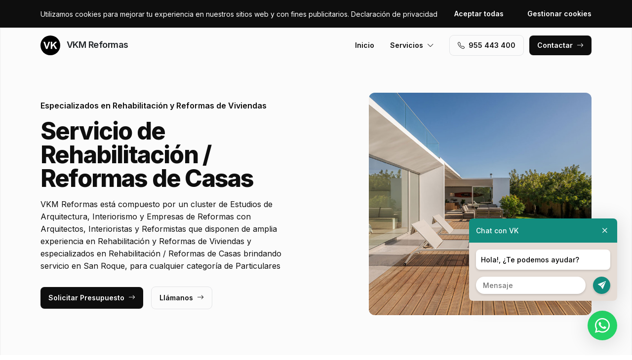

--- FILE ---
content_type: text/html; charset=UTF-8
request_url: https://www.vkmreformascadiz.es/rehabilitacion-reformas-de-casas/san-roque
body_size: 7303
content:
<!DOCTYPE html>
<html lang="es">

<head>
    <meta charset="utf-8">
    <meta name="viewport" content="width=device-width, initial-scale=1">

    <title>Rehabilitación / Reformas de Casas San Roque · VKM Reformas</title>
    <meta name="description" content="VKM Reformas está compuesto por un cluster de Estudios de Arquitectura, Interiorismo y Empresas de Reformas con Arquitectos, Interioristas y Reformistas que disponen de amplia experiencia en Rehabilitación y Reformas de Viviendas y especializados en Rehabilitación / Reformas de Casas brindando servicio en San Roque,">
    <meta name="keywords" content="Rehabilitación,/,Reformas,Casas,San,Roque">

    <link rel="canonical" href="https://www.vkmreformascadiz.es/rehabilitacion-reformas-de-casas/san-roque" />
    <meta property="og:locale" content="es_ES" />
    <meta property="og:type" content="website" />
    <meta property="og:title" content="Rehabilitación / Reformas de Casas San Roque · VKM Reformas" />
    <meta property="og:description" content="VKM Reformas está compuesto por un cluster de Estudios de Arquitectura, Interiorismo y Empresas de Reformas con Arquitectos, Interioristas y Reformistas que disponen de amplia experiencia en Rehabilitación y Reformas de Viviendas y especializados en Rehabilitación / Reformas de Casas brindando servicio en San Roque," />
    <meta property="og:url" content="https://www.vkmreformascadiz.es/rehabilitacion-reformas-de-casas/san-roque" />
    <meta property="og:site_name" content="VKM Reformas" />

    <link rel="preconnect" href="https://fonts.googleapis.com">
    <link rel="preconnect" href="https://fonts.gstatic.com" crossorigin>
    <link href="https://fonts.googleapis.com/css2?family=Inter:wght@100;200;300;400;500;600;700;800;900&display=swap" rel="stylesheet">

    <link rel="icon" type="image/x-icon" href="https://www.vkmreformascadiz.es/assets/images/favicon.ico">

    <link href="https://www.vkmreformascadiz.es/assets/css/vendor.css?v=20251105122842" rel="stylesheet">
<link href="https://www.vkmreformascadiz.es/assets/css/main.css?v=20251105122842" rel="stylesheet">
        
    <!-- Global site tag (gtag.js) - Google Analytics -->
    <script async src="https://www.googletagmanager.com/gtag/js?id=G-96R2HCZ8W2"></script>
    <script>
        window.dataLayer = window.dataLayer || [];
        function gtag() {
            dataLayer.push(arguments);
        }
        gtag('js', new Date());
        gtag('config', 'G-96R2HCZ8W2');
    </script>
</head>

<body>
    <header class="header">
        <div class="container">
            <a href="https://www.vkmreformascadiz.es" class="header-logo">
                <img src="https://www.vkmreformascadiz.es/assets/images/logo.svg" alt="Logo VKM Reformas">
                VKM Reformas            </a>
            <button class="header-toggler" type="button" data-bs-toggle="collapse">
                <i class="bi bi-list"></i>
            </button>
            <div class="header-collapse">
                <ul class="header-menu">
                    <li>
                        <a href="https://www.vkmreformascadiz.es">Inicio</a>
                    </li>
                    <li>
                        <button type="button">Servicios<i class="bi bi-chevron-down"></i></button>
                        <ul class="header-submenu">
                                                            <li><a href="https://www.vkmreformascadiz.es/reforma-de-cocinas">Reforma de Cocinas</a></li>
                                                            <li><a href="https://www.vkmreformascadiz.es/reforma-de-banos">Reforma de Baños</a></li>
                                                            <li><a href="https://www.vkmreformascadiz.es/reformas-integrales">Reformas Integrales</a></li>
                                                            <li><a href="https://www.vkmreformascadiz.es/rehabilitacion-reformas-de-pisos">Rehabilitación / Reformas de Pisos</a></li>
                                                            <li><a href="https://www.vkmreformascadiz.es/rehabilitacion-reformas-de-casas">Rehabilitación / Reformas de Casas</a></li>
                                                    </ul>
                    </li>
                </ul>
                <a href="tel:+34955443400" class="btn btn-default" class="header-phone"><i class="bi bi-telephone icon-left"></i>955 443 400</a>
                <a href="#contact" class="btn btn-primary js-scroll">Contactar<i class="bi bi-arrow-right icon-right"></i></a>
            </div>
        </div>
    </header>
    <main>
        <section class="hero bg-gray">
    <div class="container">
        <div class="row gy-5 justify-content-between align-items-center">
            <div class="col-lg-6">
                <div class="heading">
                    <p class="alt">Especializados en Rehabilitación y Reformas de Viviendas</p>
                    <p class="title">Servicio de Rehabilitación / Reformas de Casas                                            </p>
                    <p class="desc">VKM Reformas está compuesto por un cluster de Estudios de Arquitectura, Interiorismo y Empresas de Reformas con Arquitectos, Interioristas y Reformistas que disponen de amplia experiencia en Rehabilitación y Reformas de Viviendas y especializados en Rehabilitación / Reformas de Casas brindando servicio en San Roque, para cualquier categoría de Particulares</p>
                </div>
                <a href="#contact" class="btn btn-primary js-scroll">Solicitar Presupuesto<i class="bi bi-arrow-right icon-right"></i></a>
                <a href="tel:+34955443400" class="btn btn-default">Llámanos<i class="bi bi-arrow-right icon-right"></i></a>
            </div>
            <div class="col-lg-5">
                                <img src="https://www.vkmreformascadiz.es/content/5_rehabilitacion-reformas-de-casas/reformas-rehabilitacion-reformas-de-casas.jpg" class="img-fluid" alt="VKM Reformas · Rehabilitación / Reformas de Casas San Roque">
                            </div>
        </div>
    </div>
    <div class="container">
        <div class="row gy-4 align-items-start">
                                                <div class="col-lg">
                        <div class="icon">
                            <div class="icon-image"><i class="bi bi-card-checklist"></i></div>
                            <div class="icon-body">
                                <h2 class="icon-title">Asesoramiento</h2>
                                <p>Ofrecemos asesoramiento en Rehabilitación y Reformas de Viviendas con nuestro cluster de Arquitectos, Interioristas y Reformistas para la zona de San Roque</p>
                            </div>
                        </div>
                    </div>
                                                                <div class="col-lg">
                        <div class="icon">
                            <div class="icon-image"><i class="bi bi-receipt-cutoff"></i></div>
                            <div class="icon-body">
                                <h2 class="icon-title">Presupuestos y Precios</h2>
                                <p>Solicita Presupuesto sin compromiso para recibir una orientación de precios para el servicio de Rehabilitación y Reformas de Viviendas en San Roque</p>
                            </div>
                        </div>
                    </div>
                                                                <div class="col-lg">
                        <div class="icon">
                            <div class="icon-image"><i class="bi bi-person-lines-fill"></i></div>
                            <div class="icon-body">
                                <h2 class="icon-title">Arquitectos, Interioristas y Reformistas especialistas</h2>
                                <p>Formamos parte de un cluster de Arquitectos, Interioristas y Reformistas con experiencia en Rehabilitación y Reformas de Viviendas en la región de San Roque</p>
                            </div>
                        </div>
                    </div>
                                    </div>
    </div>
</section>
<section class="subhero">
    <div class="container">
        <div class="d-lg-flex justify-content-between align-items-center">
            <h1>VKM Reformas · Rehabilitación / Reformas de Casas San Roque</h1>
            <ol class="breadcrumb" itemscope itemtype="https://schema.org/BreadcrumbList">
                                    <li itemprop="itemListElement" itemscope itemtype="https://schema.org/ListItem">
                                                    <a itemprop="item" href="https://www.vkmreformascadiz.es">
                                <span itemprop="name">Reformas</span>
                            </a>
                                                <meta itemprop="position" content="1" />
                    </li>
                                    <li itemprop="itemListElement" itemscope itemtype="https://schema.org/ListItem">
                                                    <a itemprop="item" href="https://www.vkmreformascadiz.es/rehabilitacion-reformas-de-casas">
                                <span itemprop="name">Rehabilitación / Reformas de Casas</span>
                            </a>
                                                <meta itemprop="position" content="2" />
                    </li>
                                    <li itemprop="itemListElement" itemscope itemtype="https://schema.org/ListItem">
                                                    <span itemprop="name">San Roque</span>
                                                <meta itemprop="position" content="3" />
                    </li>
                            </ol>
        </div>
    </div>
</section><section class="bg-white">
    <div class="container">
        <div class="row">
            <div class="col-lg-6">
                <div class="heading heading-space">
                    <p class="alt">VKM Reformas San Roque</p>
                    <h2 class="title">Rehabilitación / Reformas de Casas</h2>
                    <p class="desc">Consulta todas nuestras especialidades en servicios de Rehabilitación / Reformas de Casas para Chalets, Plantas Bajas, Masías, Loft, Pisos, Viviendas, Casas Unifamiliares, Dúplex, Estudios, Apartamentos, Casas Antiguas, Casas Adosadas, Casas, Áticos e Inmuebles Residenciales para la zona de San Roque</p>
                </div>
            </div>
        </div>
        <div class="row g-4">
                            <div class="col-lg-4 col-md-6 col-12">
                    <div class="card">
    <div class="card-image">
                    <img src="https://www.vkmreformascadiz.es/content/5_rehabilitacion-reformas-de-casas/reformas-rehabilitacion-reformas-de-casas-chimeneas-y-barbacoas.jpg" class="Chimeneas y Barbacoas" width="600" height="300" alt="Rehabilitación / Reformas de Casas San Roque · Chimeneas y Barbacoas">
            </div>
    <div class="card-body">
        <h3 class="card-title">Chimeneas y Barbacoas</h3>
        <p class="card-text">Arquitectos, Interioristas y Reformistas especialistas en Chimeneas y Barbacoas y expertos en Rehabilitación / Reformas de Casas en el área de San Roque</p>
    </div>
</div> 
                </div>
                            <div class="col-lg-4 col-md-6 col-12">
                    <div class="card">
    <div class="card-image">
                    <img src="https://www.vkmreformascadiz.es/content/5_rehabilitacion-reformas-de-casas/reformas-rehabilitacion-reformas-de-casas-mobiliario-y-muebles-a-medida.jpg" class="Mobiliario y Muebles a Medida" width="600" height="300" alt="Rehabilitación / Reformas de Casas San Roque · Mobiliario y Muebles a Medida">
            </div>
    <div class="card-body">
        <h3 class="card-title">Mobiliario y Muebles a Medida</h3>
        <p class="card-text">Arquitectos, Interioristas y Reformistas especialistas en Mobiliario y Muebles a Medida y expertos en Rehabilitación / Reformas de Casas en el área de San Roque</p>
    </div>
</div> 
                </div>
                            <div class="col-lg-4 col-md-6 col-12">
                    <div class="card">
    <div class="card-image">
                    <img src="https://www.vkmreformascadiz.es/content/5_rehabilitacion-reformas-de-casas/reformas-rehabilitacion-reformas-de-casas-buhardillas-y-clarabollas.jpg" class="Buhardillas y Clarabollas" width="600" height="300" alt="Rehabilitación / Reformas de Casas San Roque · Buhardillas y Clarabollas">
            </div>
    <div class="card-body">
        <h3 class="card-title">Buhardillas y Clarabollas</h3>
        <p class="card-text">Arquitectos, Interioristas y Reformistas especialistas en Buhardillas y Clarabollas y expertos en Rehabilitación / Reformas de Casas en el área de San Roque</p>
    </div>
</div> 
                </div>
                            <div class="col-lg-4 col-md-6 col-12">
                    <div class="card">
    <div class="card-image">
                    <img src="https://www.vkmreformascadiz.es/content/5_rehabilitacion-reformas-de-casas/reformas-rehabilitacion-reformas-de-casas-decoracion-e-interiorismo-de-espacios-de-casas.jpg" class="Decoración e Interiorismo de Espacios de Casas" width="600" height="300" alt="Rehabilitación / Reformas de Casas San Roque · Decoración e Interiorismo de Espacios de Casas">
            </div>
    <div class="card-body">
        <h3 class="card-title">Decoración e Interiorismo de Espacios de Casas</h3>
        <p class="card-text">Arquitectos, Interioristas y Reformistas especialistas en Decoración e Interiorismo de Espacios de Casas y expertos en Rehabilitación / Reformas de Casas en el área de San Roque</p>
    </div>
</div> 
                </div>
                            <div class="col-lg-4 col-md-6 col-12">
                    <div class="card">
    <div class="card-image">
                    <img src="https://www.vkmreformascadiz.es/content/5_rehabilitacion-reformas-de-casas/reformas-rehabilitacion-reformas-de-casas-reformas-de-escaleras-y-pasillos.jpg" class="Reformas de Escaleras y Pasillos" width="600" height="300" alt="Rehabilitación / Reformas de Casas San Roque · Reformas de Escaleras y Pasillos">
            </div>
    <div class="card-body">
        <h3 class="card-title">Reformas de Escaleras y Pasillos</h3>
        <p class="card-text">Arquitectos, Interioristas y Reformistas especialistas en Reformas de Escaleras y Pasillos y expertos en Rehabilitación / Reformas de Casas en el área de San Roque</p>
    </div>
</div> 
                </div>
                            <div class="col-lg-4 col-md-6 col-12">
                    <div class="card">
    <div class="card-image">
                    <img src="https://www.vkmreformascadiz.es/content/5_rehabilitacion-reformas-de-casas/reformas-rehabilitacion-reformas-de-casas-instalacion-de-piscinas.jpg" class="Instalación de Piscinas" width="600" height="300" alt="Rehabilitación / Reformas de Casas San Roque · Instalación de Piscinas">
            </div>
    <div class="card-body">
        <h3 class="card-title">Instalación de Piscinas</h3>
        <p class="card-text">Arquitectos, Interioristas y Reformistas especialistas en Instalación de Piscinas y expertos en Rehabilitación / Reformas de Casas en el área de San Roque</p>
    </div>
</div> 
                </div>
                            <div class="col-lg-4 col-md-6 col-12">
                    <div class="card">
    <div class="card-image">
                    <img src="https://www.vkmreformascadiz.es/content/5_rehabilitacion-reformas-de-casas/reformas-rehabilitacion-reformas-de-casas-instalacion-de-sistemas-climatizacion-y-aire-acondicionado.jpg" class="Instalación de Sistemas Climatización y Aire Acondicionado" width="600" height="300" alt="Rehabilitación / Reformas de Casas San Roque · Instalación de Sistemas Climatización y Aire Acondicionado">
            </div>
    <div class="card-body">
        <h3 class="card-title">Instalación de Sistemas Climatización y Aire Acondicionado</h3>
        <p class="card-text">Arquitectos, Interioristas y Reformistas especialistas en Instalación de Sistemas Climatización y Aire Acondicionado y expertos en Rehabilitación / Reformas de Casas en el área de San Roque</p>
    </div>
</div> 
                </div>
                            <div class="col-lg-4 col-md-6 col-12">
                    <div class="card">
    <div class="card-image">
                    <img src="https://www.vkmreformascadiz.es/content/5_rehabilitacion-reformas-de-casas/reformas-rehabilitacion-reformas-de-casas-renovacion-completa-de-casas.jpg" class="Renovación Completa de Casas" width="600" height="300" alt="Rehabilitación / Reformas de Casas San Roque · Renovación Completa de Casas">
            </div>
    <div class="card-body">
        <h3 class="card-title">Renovación Completa de Casas</h3>
        <p class="card-text">Arquitectos, Interioristas y Reformistas especialistas en Renovación Completa de Casas y expertos en Rehabilitación / Reformas de Casas en el área de San Roque</p>
    </div>
</div> 
                </div>
                            <div class="col-lg-4 col-md-6 col-12">
                    <div class="card">
    <div class="card-image">
                    <img src="https://www.vkmreformascadiz.es/content/5_rehabilitacion-reformas-de-casas/reformas-rehabilitacion-reformas-de-casas-cambiar-puertas-y-correderas.jpg" class="Cambiar Puertas y Correderas" width="600" height="300" alt="Rehabilitación / Reformas de Casas San Roque · Cambiar Puertas y Correderas">
            </div>
    <div class="card-body">
        <h3 class="card-title">Cambiar Puertas y Correderas</h3>
        <p class="card-text">Arquitectos, Interioristas y Reformistas especialistas en Cambiar Puertas y Correderas y expertos en Rehabilitación / Reformas de Casas en el área de San Roque</p>
    </div>
</div> 
                </div>
                            <div class="col-lg-4 col-md-6 col-12">
                    <div class="card">
    <div class="card-image">
                    <img src="https://www.vkmreformascadiz.es/content/5_rehabilitacion-reformas-de-casas/reformas-rehabilitacion-reformas-de-casas-cambiar-ventanas-y-persianas.jpg" class="Cambiar Ventanas y Persianas" width="600" height="300" alt="Rehabilitación / Reformas de Casas San Roque · Cambiar Ventanas y Persianas">
            </div>
    <div class="card-body">
        <h3 class="card-title">Cambiar Ventanas y Persianas</h3>
        <p class="card-text">Arquitectos, Interioristas y Reformistas especialistas en Cambiar Ventanas y Persianas y expertos en Rehabilitación / Reformas de Casas en el área de San Roque</p>
    </div>
</div> 
                </div>
                            <div class="col-lg-4 col-md-6 col-12">
                    <div class="card">
    <div class="card-image">
                    <img src="https://www.vkmreformascadiz.es/content/5_rehabilitacion-reformas-de-casas/reformas-rehabilitacion-reformas-de-casas-instalaciones-electricas-e-iluminacion.jpg" class="Instalaciones Eléctricas e Iluminación" width="600" height="300" alt="Rehabilitación / Reformas de Casas San Roque · Instalaciones Eléctricas e Iluminación">
            </div>
    <div class="card-body">
        <h3 class="card-title">Instalaciones Eléctricas e Iluminación</h3>
        <p class="card-text">Arquitectos, Interioristas y Reformistas especialistas en Instalaciones Eléctricas e Iluminación y expertos en Rehabilitación / Reformas de Casas en el área de San Roque</p>
    </div>
</div> 
                </div>
                            <div class="col-lg-4 col-md-6 col-12">
                    <div class="card">
    <div class="card-image">
                    <img src="https://www.vkmreformascadiz.es/content/5_rehabilitacion-reformas-de-casas/reformas-rehabilitacion-reformas-de-casas-reforma-de-cocinas.jpg" class="Reforma de Cocinas" width="600" height="300" alt="Rehabilitación / Reformas de Casas San Roque · Reforma de Cocinas">
            </div>
    <div class="card-body">
        <h3 class="card-title">Reforma de Cocinas</h3>
        <p class="card-text">Arquitectos, Interioristas y Reformistas especialistas en Reforma de Cocinas y expertos en Rehabilitación / Reformas de Casas en el área de San Roque</p>
    </div>
</div> 
                </div>
                            <div class="col-lg-4 col-md-6 col-12">
                    <div class="card">
    <div class="card-image">
                    <img src="https://www.vkmreformascadiz.es/content/5_rehabilitacion-reformas-de-casas/reformas-rehabilitacion-reformas-de-casas-instalacion-de-parquet-porcelanicos-gres-y-moquetas.jpg" class="Instalación de Parquet, Porcelánicos, Gres y Moquetas" width="600" height="300" alt="Rehabilitación / Reformas de Casas San Roque · Instalación de Parquet, Porcelánicos, Gres y Moquetas">
            </div>
    <div class="card-body">
        <h3 class="card-title">Instalación de Parquet, Porcelánicos, Gres y Moquetas</h3>
        <p class="card-text">Arquitectos, Interioristas y Reformistas especialistas en Instalación de Parquet, Porcelánicos, Gres y Moquetas y expertos en Rehabilitación / Reformas de Casas en el área de San Roque</p>
    </div>
</div> 
                </div>
                            <div class="col-lg-4 col-md-6 col-12">
                    <div class="card">
    <div class="card-image">
                    <img src="https://www.vkmreformascadiz.es/content/5_rehabilitacion-reformas-de-casas/reformas-rehabilitacion-reformas-de-casas-reforma-de-jardines-y-exteriores.jpg" class="Reforma de Jardines y Exteriores" width="600" height="300" alt="Rehabilitación / Reformas de Casas San Roque · Reforma de Jardines y Exteriores">
            </div>
    <div class="card-body">
        <h3 class="card-title">Reforma de Jardines y Exteriores</h3>
        <p class="card-text">Arquitectos, Interioristas y Reformistas especialistas en Reforma de Jardines y Exteriores y expertos en Rehabilitación / Reformas de Casas en el área de San Roque</p>
    </div>
</div> 
                </div>
                            <div class="col-lg-4 col-md-6 col-12">
                    <div class="card">
    <div class="card-image">
                    <img src="https://www.vkmreformascadiz.es/content/5_rehabilitacion-reformas-de-casas/reformas-rehabilitacion-reformas-de-casas-instalacion-calefaccion-radiadores.jpg" class="Instalación Calefacción / Radiadores" width="600" height="300" alt="Rehabilitación / Reformas de Casas San Roque · Instalación Calefacción / Radiadores">
            </div>
    <div class="card-body">
        <h3 class="card-title">Instalación Calefacción / Radiadores</h3>
        <p class="card-text">Arquitectos, Interioristas y Reformistas especialistas en Instalación Calefacción / Radiadores y expertos en Rehabilitación / Reformas de Casas en el área de San Roque</p>
    </div>
</div> 
                </div>
                            <div class="col-lg-4 col-md-6 col-12">
                    <div class="card">
    <div class="card-image">
                    <img src="https://www.vkmreformascadiz.es/content/5_rehabilitacion-reformas-de-casas/reformas-rehabilitacion-reformas-de-casas-vallas-vallados-rejas-y-puertas-exteriores.jpg" class="Vallas, Vallados, Rejas y Puertas Exteriores" width="600" height="300" alt="Rehabilitación / Reformas de Casas San Roque · Vallas, Vallados, Rejas y Puertas Exteriores">
            </div>
    <div class="card-body">
        <h3 class="card-title">Vallas, Vallados, Rejas y Puertas Exteriores</h3>
        <p class="card-text">Arquitectos, Interioristas y Reformistas especialistas en Vallas, Vallados, Rejas y Puertas Exteriores y expertos en Rehabilitación / Reformas de Casas en el área de San Roque</p>
    </div>
</div> 
                </div>
                            <div class="col-lg-4 col-md-6 col-12">
                    <div class="card">
    <div class="card-image">
                    <img src="https://www.vkmreformascadiz.es/content/5_rehabilitacion-reformas-de-casas/reformas-rehabilitacion-reformas-de-casas-garajes-parkings-y-sotanos.jpg" class="Garajes, Parkings y Sotanos" width="600" height="300" alt="Rehabilitación / Reformas de Casas San Roque · Garajes, Parkings y Sotanos">
            </div>
    <div class="card-body">
        <h3 class="card-title">Garajes, Parkings y Sotanos</h3>
        <p class="card-text">Arquitectos, Interioristas y Reformistas especialistas en Garajes, Parkings y Sotanos y expertos en Rehabilitación / Reformas de Casas en el área de San Roque</p>
    </div>
</div> 
                </div>
                            <div class="col-lg-4 col-md-6 col-12">
                    <div class="card">
    <div class="card-image">
                    <img src="https://www.vkmreformascadiz.es/content/5_rehabilitacion-reformas-de-casas/reformas-rehabilitacion-reformas-de-casas-reformas-de-banos-lavabos-aseos.jpg" class="Reformas de Baños / Lavabos / Aseos" width="600" height="300" alt="Rehabilitación / Reformas de Casas San Roque · Reformas de Baños / Lavabos / Aseos">
            </div>
    <div class="card-body">
        <h3 class="card-title">Reformas de Baños / Lavabos / Aseos</h3>
        <p class="card-text">Arquitectos, Interioristas y Reformistas especialistas en Reformas de Baños / Lavabos / Aseos y expertos en Rehabilitación / Reformas de Casas en el área de San Roque</p>
    </div>
</div> 
                </div>
                    </div>
    </div>
</section>
    <section class="bg-white">
        <div class="container">
            <div class="row">
                <div class="col-lg-6">
                    <div class="heading heading-space">
                        <p class="alt">Proyectos en San Roque</p>
                        <h2 class="title">Proyectos Rehabilitación / Reformas de Casas</h2>
                        <p class="desc">Especializados en servicios de Reformas Integrales, Reformas, Reformas de Interiores y Exteriores, Rehabilitaciones, Rehabilitación Inmuebles, Legalización de Obras, Dirección de Obras, Proyectos Llaves en Mano, Permisos, Project Manager y Diseño de Interiores para Particulares en la zona de San Roque</p>
                    </div>
                </div>
            </div>
            <div class="js-swiper-gallery swiper">
                <div class="swiper-wrapper">
                                            <div class="swiper-slide">
                            <div class="gallery-item">
                                <div class="gallery-item-image">
                                    <img src="https://www.vkmreformascadiz.es/content/home/reformas-rehabilitacion-y-reformas-de-viviendas-asesoramiento-eleccion-materiales.jpg">
                                </div>
                                <div class="gallery-item-overlay">
                                    <div class="gallery-item-title">Asesoramiento Elección Materiales</div>
                                </div>
                            </div>
                        </div>
                                            <div class="swiper-slide">
                            <div class="gallery-item">
                                <div class="gallery-item-image">
                                    <img src="https://www.vkmreformascadiz.es/content/home/reformas-rehabilitacion-y-reformas-de-viviendas-iluminacion-led.jpg">
                                </div>
                                <div class="gallery-item-overlay">
                                    <div class="gallery-item-title">Iluminación LED</div>
                                </div>
                            </div>
                        </div>
                                            <div class="swiper-slide">
                            <div class="gallery-item">
                                <div class="gallery-item-image">
                                    <img src="https://www.vkmreformascadiz.es/content/home/reformas-rehabilitacion-y-reformas-de-viviendas-mobiliario-a-medida.jpg">
                                </div>
                                <div class="gallery-item-overlay">
                                    <div class="gallery-item-title">Mobiliario a Medida</div>
                                </div>
                            </div>
                        </div>
                                            <div class="swiper-slide">
                            <div class="gallery-item">
                                <div class="gallery-item-image">
                                    <img src="https://www.vkmreformascadiz.es/content/home/reformas-rehabilitacion-y-reformas-de-viviendas-proyecto-de-interiorismo.jpg">
                                </div>
                                <div class="gallery-item-overlay">
                                    <div class="gallery-item-title">Proyecto de Interiorismo</div>
                                </div>
                            </div>
                        </div>
                                            <div class="swiper-slide">
                            <div class="gallery-item">
                                <div class="gallery-item-image">
                                    <img src="https://www.vkmreformascadiz.es/content/home/reformas-rehabilitacion-y-reformas-de-viviendas-proyectos-llaves-en-mano.jpg">
                                </div>
                                <div class="gallery-item-overlay">
                                    <div class="gallery-item-title">Proyectos Llaves en Mano</div>
                                </div>
                            </div>
                        </div>
                                    </div>
            </div>
        </div>
    </section>
<section class="section-stats bg-white">
    <div class="container">
        <div class="stat-box">
                        <div class="row">
                <div class="col-xl-6 col-lg-8">
                    <div class="heading heading-space text-white">
                        <p class="alt">VKM Division</p>
                        <h2 class="title">Somos un Cluster de Arquitectos, Interioristas y Reformistas</h2>
                        <p class="desc">Somos un cluster de Estudios de Arquitectura, Interiorismo y Empresas de Reformas, formado por un conjunto de Arquitectos, Interioristas y Reformistas especializados en Rehabilitación y Reformas de Viviendas seleccionados por su competencia y confianza, que ofrecen servicio en San Roque. Le facilitamos el contacto de los Arquitectos, Interioristas y Reformistas más idóneos para su situación en servicio de Rehabilitación / Reformas de Casas</p>
                    </div>
                </div>
            </div>
            <div class="row gy-4">
                                                            <div class="col-lg-3 col-md-6 col-12">
                            <div class="stat">
                                <p class="stat-value">+4.000</p>
                                <p class="stat-desc">Peticiones Atendidas</p>
                            </div>
                        </div>
                                                                                <div class="col-lg-3 col-md-6 col-12">
                            <div class="stat">
                                <p class="stat-value">+25</p>
                                <p class="stat-desc">Especialidades</p>
                            </div>
                        </div>
                                                                                <div class="col-lg-3 col-md-6 col-12">
                            <div class="stat">
                                <p class="stat-value">+75</p>
                                <p class="stat-desc">Expertos</p>
                            </div>
                        </div>
                                                                                <div class="col-lg-3 col-md-6 col-12">
                            <div class="stat">
                                <p class="stat-value"></p>
                                <p class="stat-desc"></p>
                            </div>
                        </div>
                                                </div>
        </div>
    </div>
</section>        <section class="bg-white" id="contact">
    <div class="container">
        <div class="row">
            <div class="col-lg-6">
                <div class="heading heading-space">
                    <p class="alt">Solicita Información</p>
                    <h2 class="title">¿Tienes preguntas? Consúltanos.</h2>
                    <p class="desc">Contacta con nuestro cluster de Arquitectos, Interioristas y Reformistas especializados en Rehabilitación / Reformas de Casas en la zona de San Roque, y recibe presupuesto sin compromiso.</p>
                </div>
            </div>
        </div>
        <div class="row gy-5">
            <div class="col-lg-6">
                <div id="map" data-coordenadas="36.210387552382926, -5.384765502589426"></div>
            </div>
            <div class="col-lg-5 offset-lg-1">
                <form class="bg-gray form-contact form-ajax" novalidate>
                    <div class="row">
                        <div class="col">
                            <div class="form-group">
                                <label class="form-label">Nombre <span class="required">*</span></label>
                                <input class="form-control" type="text" id="nombre" name="nombre" required>
                            </div>
                        </div>
                                                    <div class="col">
                                <div class="form-group">
                                    <label class="form-label">Servicio <span class="required">*</span></label>
                                    <select class="form-control" id="id_servicio" name="id_servicio" onChange="document.getElementById('input_servicio').value = this.options[this.selectedIndex].text">
                                        <option value="" disabled selected>--</option>
                                                                                    <option value="3">Reforma Integral</option>
                                                                                    <option value="1">Reforma Baño</option>
                                                                                    <option value="2">Reforma Cocina</option>
                                                                                    <option value="4">Otras Reformas</option>
                                                                            </select>
                                    <input type="hidden" name="servicio" id="input_servicio" value="">
                                </div>
                            </div>
                                            </div>
                    <div class="row">
                        <div class="col">
                            <div class="form-group">
                                <label class="form-label">Email <span class="required">*</span></label>
                                <input class="form-control" type="text" id="email" name="email" required>
                            </div>
                        </div>
                        <div class="col">
                            <div class="form-group">
                                <label class="form-label">Teléfono <span class="required">*</span></label>
                                <input class="form-control" type="text" id="telefono" name="telefono" required>
                            </div>
                        </div>
                    </div>
                    <div class="row">
                        <div class="col-6">
                            <div class="form-group">
                                <label class="form-label">Codigo Postal <span class="required">*</span></label>
                                <input class="form-control searchPostal" type="text" id="codigo_postal" name="v_codigo_postal" required>
                            </div>
                        </div>
                        <div class="col-6">
                            <div class="form-group">
                                <label class="form-label">Población <span class="required">*</span></label>
                                <input class="form-control searchPostal" type="text" id="poblacion" name="v_poblacion" required>
                            </div>
                        </div>
                    </div>
                    <input type="hidden" class="auto_postal_code" name="codigo_postal">
                    <input type="hidden" class="auto_name" name="poblacion">
                    <input type="hidden" class="auto_admin1_name" name="comunidad">
                    <input type="hidden" class="auto_admin2_name" name="provincia">
                    <input type="hidden" class="auto_country" name="pais">
                    <div class="form-group">
                        <label class="form-label">Mensaje <span class="required">*</span></label>
                        <textarea class="form-control" id="mensaje" name="mensaje" required></textarea>
                    </div>
                    <input type="hidden" name="url" value="https://www.vkmreformascadiz.es/rehabilitacion-reformas-de-casas/san-roque">
                    <div class="form-group form-honey">
                        <input class="form-control" type="url" name="website" placeholder="http://example.com" />
                    </div>
                    <div class="form-group">
                        <div class="form-check">
                            <input class="form-check-input" type="checkbox" id="rgpd" name="rgpd" value="rgpd" required>
                                                        <label class="form-check-label" for="rgpd">He leído y acepto la <a href="https://www.vkmreformascadiz.es/legal/politica-de-privacidad" rel="nofollow" target="_blank">Política de Privacidad</a> y los <a href="https://www.vkmreformascadiz.es/legal/terminos-y-condiciones-de-uso" rel="nofollow" target="_blank">Términos y Condiciones de Uso</a> <span class="required">*</span></label>
                        </div>
                    </div>
                    <button type="submit" class="btn btn-primary btn-block">Enviar formulario</button>
                </form>
            </div>
        </div>
    </div>
</section>    </main>
    <footer>
        <div class="footer">
            <div class="container">
                <div class="footer-primary">
                    <div class="row gy-5">
                        <div class="col-lg-4">
                            <div class="footer-logo" data-offcanvas="offcanvas-siblings">
                                <img src="https://www.vkmreformascadiz.es/assets/images/logo-white.svg" alt="Logo VKM Reformas">
                                VKM Reformas                            </div>
                            <p class="footer-p">Somos un cluster. Le ponemos en contacto con los mejores especialistas adaptados para sus necesidades en Rehabilitación y Reformas de Viviendas y expertos en Rehabilitación / Reformas de Casas para la zona de San Roque.</p>
                            <div class="footer-social">
                                                            </div>
                        </div>
                        <div class="col-lg-4 offset-lg-1 col-md-6 col-12">
                            <p class="footer-title" data-offcanvas="offcanvas-poblaciones">Contactar</p>
                            <ul>
                                                                    <li>Trabajamos en San Roque,<br> pero trabajamos en todo el mundo.</li>
                                                                <li>(+34) 955 443 400</li>
                                <li>info@vkgrupo.com</li>
                            </ul>
                        </div>
                        <div class="col-lg-3 col-md-6 col-12">
                            <p class="footer-title">Legal</p>
                            <ul>
                                                                    <li><a href="https://www.vkmreformascadiz.es/legal/aviso-legal" rel="nofollow">Aviso Legal</a></li>
                                                                    <li><a href="https://www.vkmreformascadiz.es/legal/politica-de-cookies" rel="nofollow">Política de Cookies</a></li>
                                                                    <li><a href="https://www.vkmreformascadiz.es/legal/politica-de-privacidad" rel="nofollow">Política de Privacidad</a></li>
                                                                    <li><a href="https://www.vkmreformascadiz.es/legal/terminos-y-condiciones-de-uso" rel="nofollow">Términos y Condiciones de Uso</a></li>
                                                                <li><a href="#cookies">Configurar Cookies</a></li>
                            </ul>
                        </div>
                    </div>
                </div>
                <div class="footer-middle">
                    * Las Poblaciones mencionadas son lugares donde nuestros colaboradores están disponibles para prestar sus servicios.<br>** Los precios son estimativos y están sujetos a cambios según el tipo de servicio, colaborador y ubicación.<br>*** Las imágenes exhibidas pertenecen a proyectos realizados por nuestros colaboradores y/o fueron obtenidas de bancos de imágenes.                </div>
                <div class="footer-bottom d-lg-flex justify-content-between">
                    <div>© 2025 VKM Reformas. Todos los derechos reservados.</div>
                    <div><a href="https://www.actialia.com" target="_blank">Diseño Web</a> · <a href="https://www.grupoactialia.com" target="_blank">Grupo Actialia</a></div>
                </div>
            </div>
        </div>
    </footer>

    <div class="offcanvas" id="offcanvas-siblings">
        <div class="offcanvas-dialog">
            <button type="button" class="offcanvas-close" title="Cerrar"><i class="bi bi-x"></i></button>
            <div class="offcanvas-body">
                <p class="offcanvas-title pseudo" data-pseudo="VKM Reformas"></p>
                <ul class="footer-siblings">
                                            <li><a href="https://www.vkmreformas.es" target="_blank">vkmreformas.es</a></li>
                                            <li><a href="https://www.vkmreformasalbacete.es" target="_blank">vkmreformasalbacete.es</a></li>
                                            <li><a href="https://www.vkmreformasalicante.es" target="_blank">vkmreformasalicante.es</a></li>
                                            <li><a href="https://www.vkmreformasalmeria.es" target="_blank">vkmreformasalmeria.es</a></li>
                                            <li><a href="https://www.vkmreformasbarcelona.es" target="_blank">vkmreformasbarcelona.es</a></li>
                                            <li><a href="https://www.vkmreformasbarcelonaciudad.es" target="_blank">vkmreformasbarcelonaciudad.es</a></li>
                                            <li><a href="https://www.vkmreformascastello.es" target="_blank">vkmreformascastello.es</a></li>
                                            <li><a href="https://www.vkmreformascatalunyacentral.es" target="_blank">vkmreformascatalunyacentral.es</a></li>
                                            <li><a href="https://www.vkmreformasciudadreal.es" target="_blank">vkmreformasciudadreal.es</a></li>
                                            <li><a href="https://www.vkmreformascordoba.es" target="_blank">vkmreformascordoba.es</a></li>
                                            <li><a href="https://www.vkmreformascuenca.es" target="_blank">vkmreformascuenca.es</a></li>
                                            <li><a href="https://www.vkmreformasgirona.es" target="_blank">vkmreformasgirona.es</a></li>
                                            <li><a href="https://www.vkmreformasgranada.es" target="_blank">vkmreformasgranada.es</a></li>
                                            <li><a href="https://www.vkmreformasguadalajara.es" target="_blank">vkmreformasguadalajara.es</a></li>
                                            <li><a href="https://www.vkmreformashuelva.es" target="_blank">vkmreformashuelva.es</a></li>
                                            <li><a href="https://www.vkmreformasislasbaleares.es" target="_blank">vkmreformasislasbaleares.es</a></li>
                                            <li><a href="https://www.vkmreformasislascanarias.es" target="_blank">vkmreformasislascanarias.es</a></li>
                                            <li><a href="https://www.vkmreformasjaen.es" target="_blank">vkmreformasjaen.es</a></li>
                                            <li><a href="https://www.vkmreformaslleida.es" target="_blank">vkmreformaslleida.es</a></li>
                                            <li><a href="https://www.vkmreformasmadrid.es" target="_blank">vkmreformasmadrid.es</a></li>
                                            <li><a href="https://www.vkmreformasmadridciudad.es" target="_blank">vkmreformasmadridciudad.es</a></li>
                                            <li><a href="https://www.vkmreformasmadridne.es" target="_blank">vkmreformasmadridne.es</a></li>
                                            <li><a href="https://www.vkmreformasmadridso.es" target="_blank">vkmreformasmadridso.es</a></li>
                                            <li><a href="https://www.vkmreformasmalaga.es" target="_blank">vkmreformasmalaga.es</a></li>
                                            <li><a href="https://www.vkmreformasmurcia.es" target="_blank">vkmreformasmurcia.es</a></li>
                                            <li><a href="https://www.vkmreformaspenedesgarraf.es" target="_blank">vkmreformaspenedesgarraf.es</a></li>
                                            <li><a href="https://www.vkmreformaspirineus.es" target="_blank">vkmreformaspirineus.es</a></li>
                                            <li><a href="https://www.vkmreformassevilla.es" target="_blank">vkmreformassevilla.es</a></li>
                                            <li><a href="https://www.vkmreformastarragona.es" target="_blank">vkmreformastarragona.es</a></li>
                                            <li><a href="https://www.vkmreformasterresebre.es" target="_blank">vkmreformasterresebre.es</a></li>
                                            <li><a href="https://www.vkmreformastoledo.es" target="_blank">vkmreformastoledo.es</a></li>
                                            <li><a href="https://www.vkmreformasvalencia.es" target="_blank">vkmreformasvalencia.es</a></li>
                                    </ul>
            </div>
        </div>
    </div>

    <div class="offcanvas" id="offcanvas-poblaciones">
        <div class="offcanvas-dialog">
            <button type="button" class="offcanvas-close" title="Cerrar"><i class="bi bi-x"></i></button>
            <div class="offcanvas-body">
                <p class="offcanvas-title pseudo" data-pseudo="VKM Reformas"></p>
                <div class="footer-population">
                                            <a href="https://www.vkmreformascadiz.es/alcala-de-los-gazules">Alcalá <span class='pseudo' data-pseudo='de'></span> los Gazules</a>
                                            <a href="https://www.vkmreformascadiz.es/alcala-del-valle">Alcalá <span class='pseudo' data-pseudo='del'></span> Valle</a>
                                            <a href="https://www.vkmreformascadiz.es/algar">Algar</a>
                                            <a href="https://www.vkmreformascadiz.es/algeciras">Algeciras</a>
                                            <a href="https://www.vkmreformascadiz.es/algodonales">Algodonales</a>
                                            <a href="https://www.vkmreformascadiz.es/arcos-de-la-frontera">Arcos <span class='pseudo' data-pseudo='de'></span> <span class='pseudo' data-pseudo='la'></span> Frontera</a>
                                            <a href="https://www.vkmreformascadiz.es/barbate">Barbate</a>
                                            <a href="https://www.vkmreformascadiz.es/benalup-casas-viejas">Benalup-Casas Viejas</a>
                                            <a href="https://www.vkmreformascadiz.es/benaocaz">Benaocaz</a>
                                            <a href="https://www.vkmreformascadiz.es/bornos">Bornos</a>
                                            <a href="https://www.vkmreformascadiz.es/cadiz">Cádiz</a>
                                            <a href="https://www.vkmreformascadiz.es/castellar-de-la-frontera">Castellar <span class='pseudo' data-pseudo='de'></span> <span class='pseudo' data-pseudo='la'></span> Frontera</a>
                                            <a href="https://www.vkmreformascadiz.es/chiclana-de-la-frontera">Chiclana <span class='pseudo' data-pseudo='de'></span> <span class='pseudo' data-pseudo='la'></span> Frontera</a>
                                            <a href="https://www.vkmreformascadiz.es/chipiona">Chipiona</a>
                                            <a href="https://www.vkmreformascadiz.es/conil-de-la-frontera">Conil <span class='pseudo' data-pseudo='de'></span> <span class='pseudo' data-pseudo='la'></span> Frontera</a>
                                            <a href="https://www.vkmreformascadiz.es/el-bosque">El Bosque</a>
                                            <a href="https://www.vkmreformascadiz.es/el-gastor">El Gastor</a>
                                            <a href="https://www.vkmreformascadiz.es/el-puerto-de-santa-maria">El Puerto <span class='pseudo' data-pseudo='de'></span> <span class='pseudo' data-pseudo='Santa'></span> María</a>
                                            <a href="https://www.vkmreformascadiz.es/espera">Espera</a>
                                            <a href="https://www.vkmreformascadiz.es/grazalema">Grazalema</a>
                                            <a href="https://www.vkmreformascadiz.es/jerez-de-la-frontera">Jerez <span class='pseudo' data-pseudo='de'></span> <span class='pseudo' data-pseudo='la'></span> Frontera</a>
                                            <a href="https://www.vkmreformascadiz.es/jimena-de-la-frontera">Jimena <span class='pseudo' data-pseudo='de'></span> <span class='pseudo' data-pseudo='la'></span> Frontera</a>
                                            <a href="https://www.vkmreformascadiz.es/la-linea-de-la-concepcion">La Línea <span class='pseudo' data-pseudo='de'></span> <span class='pseudo' data-pseudo='la'></span> Concepción</a>
                                            <a href="https://www.vkmreformascadiz.es/los-barrios">Los Barrios</a>
                                            <a href="https://www.vkmreformascadiz.es/medina-sidonia">Medina Sidonia</a>
                                            <a href="https://www.vkmreformascadiz.es/olvera">Olvera</a>
                                            <a href="https://www.vkmreformascadiz.es/paterna-de-rivera">Paterna <span class='pseudo' data-pseudo='de'></span> Rivera</a>
                                            <a href="https://www.vkmreformascadiz.es/prado-del-rey">Prado <span class='pseudo' data-pseudo='del'></span> Rey</a>
                                            <a href="https://www.vkmreformascadiz.es/puerto-real">Puerto Real</a>
                                            <a href="https://www.vkmreformascadiz.es/puerto-serrano">Puerto Serrano</a>
                                            <a href="https://www.vkmreformascadiz.es/rota">Rota</a>
                                            <a href="https://www.vkmreformascadiz.es/san-fernando">San Fernando</a>
                                            <a href="https://www.vkmreformascadiz.es/san-jose-del-valle">San José <span class='pseudo' data-pseudo='del'></span> Valle</a>
                                            <a href="https://www.vkmreformascadiz.es/san-martin-del-tesorillo">San Martín <span class='pseudo' data-pseudo='del'></span> Tesorillo</a>
                                            <a href="https://www.vkmreformascadiz.es/san-roque">San Roque</a>
                                            <a href="https://www.vkmreformascadiz.es/sanlucar-de-barrameda">Sanlúcar <span class='pseudo' data-pseudo='de'></span> Barrameda</a>
                                            <a href="https://www.vkmreformascadiz.es/setenil-de-las-bodegas">Setenil <span class='pseudo' data-pseudo='de'></span> las Bodegas</a>
                                            <a href="https://www.vkmreformascadiz.es/tarifa">Tarifa</a>
                                            <a href="https://www.vkmreformascadiz.es/torre-alhaquime">Torre Alháquime</a>
                                            <a href="https://www.vkmreformascadiz.es/trebujena">Trebujena</a>
                                            <a href="https://www.vkmreformascadiz.es/ubrique">Ubrique</a>
                                            <a href="https://www.vkmreformascadiz.es/vejer-de-la-frontera">Vejer <span class='pseudo' data-pseudo='de'></span> <span class='pseudo' data-pseudo='la'></span> Frontera</a>
                                            <a href="https://www.vkmreformascadiz.es/villaluenga-del-rosario">Villaluenga <span class='pseudo' data-pseudo='del'></span> Rosario</a>
                                            <a href="https://www.vkmreformascadiz.es/villamartin">Villamartín</a>
                                            <a href="https://www.vkmreformascadiz.es/zahara-de-la-sierra">Zahara <span class='pseudo' data-pseudo='de'></span> <span class='pseudo' data-pseudo='la'></span> Sierra</a>
                                    </div>
            </div>
        </div>
    </div>

    <aside id="whatsapp">
        <button id="whatsapp-button" title="Whatsapp">
            <i class="bi bi-whatsapp"></i>
        </button>
        <div id="whatsapp-chat">
            <div class="whatsapp-header">
                Chat con VK <button class="whatsapp-close" title="Close"><i class="bi bi-x"></i></button>
            </div>
            <div class="whatsapp-body">
                <div class="whatsapp-message">Hola!, ¿Te podemos ayudar?</div>
                <form action="https://wa.me/34644509793" class="whatsapp-form" target="_blank">
                    <input type="text" name="text" placeholder="Mensaje">
                    <button type="submit" title="Send">
                        <i class="bi bi-send-fill"></i>
                    </button>
                </form>
            </div>
        </div>
    </aside>

    <script>
        var site = {
            url: "https://www.vkmreformascadiz.es",
            contact: "https://www.vkmreformascadiz.es/contact.json",
            coordenadas: [["36.46194088350428","-5.72386373514844"],["36.27826849099014","-6.088083132406886"],["36.686751438966226","-6.1295115126603745"],["36.210387552382926","-5.384765502589426"],["36.86250605922919","-5.179476729346765"],["36.67718486244551","-5.445381775054811"],["36.86144683244878","-5.640719025871418"]],
        };
    </script>
    <script src="https://www.vkmreformascadiz.es/assets/js/vendor.js?v=20251105122842"></script>
<script src="https://www.vkmreformascadiz.es/assets/js/main.js?v=20251105122842"></script></body>

</html>